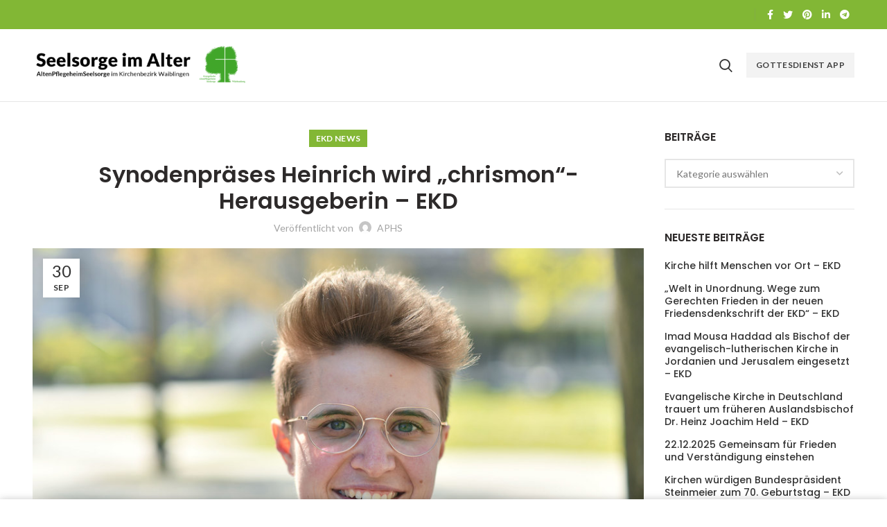

--- FILE ---
content_type: text/html; charset=UTF-8
request_url: https://krankenhauspfarramt.de/index.php/2021/09/30/synodenpraeses-heinrich-wird-chrismon-herausgeberin-ekd/
body_size: 73745
content:
<!DOCTYPE html>
<html lang="de-DE">
<head>
	<meta charset="UTF-8">
	<meta name="viewport" content="width=device-width, initial-scale=1.0, maximum-scale=1.0, user-scalable=no">
	<link rel="profile" href="http://gmpg.org/xfn/11">
	<link rel="pingback" href="https://krankenhauspfarramt.de/xmlrpc.php">

	<title>Synodenpräses Heinrich wird &#8222;chrismon&#8220;-Herausgeberin – EKD &#8211; Gottesdienste &#8211; Seelsorge</title>
<meta name='robots' content='max-image-preview:large' />
<link rel='dns-prefetch' href='//cdn.jsdelivr.net' />
<link rel='dns-prefetch' href='//fonts.googleapis.com' />
<link rel="alternate" type="application/rss+xml" title="Gottesdienste - Seelsorge &raquo; Feed" href="https://krankenhauspfarramt.de/index.php/feed/" />
<link rel='stylesheet' id='wp-block-library-css' href='https://krankenhauspfarramt.de/wp-includes/css/dist/block-library/style.min.css?ver=6.4.3' type='text/css' media='all' />
<style id='safe-svg-svg-icon-style-inline-css' type='text/css'>
.safe-svg-cover{text-align:center}.safe-svg-cover .safe-svg-inside{display:inline-block;max-width:100%}.safe-svg-cover svg{height:100%;max-height:100%;max-width:100%;width:100%}

</style>
<style id='classic-theme-styles-inline-css' type='text/css'>
/*! This file is auto-generated */
.wp-block-button__link{color:#fff;background-color:#32373c;border-radius:9999px;box-shadow:none;text-decoration:none;padding:calc(.667em + 2px) calc(1.333em + 2px);font-size:1.125em}.wp-block-file__button{background:#32373c;color:#fff;text-decoration:none}
</style>
<style id='global-styles-inline-css' type='text/css'>
body{--wp--preset--color--black: #000000;--wp--preset--color--cyan-bluish-gray: #abb8c3;--wp--preset--color--white: #ffffff;--wp--preset--color--pale-pink: #f78da7;--wp--preset--color--vivid-red: #cf2e2e;--wp--preset--color--luminous-vivid-orange: #ff6900;--wp--preset--color--luminous-vivid-amber: #fcb900;--wp--preset--color--light-green-cyan: #7bdcb5;--wp--preset--color--vivid-green-cyan: #00d084;--wp--preset--color--pale-cyan-blue: #8ed1fc;--wp--preset--color--vivid-cyan-blue: #0693e3;--wp--preset--color--vivid-purple: #9b51e0;--wp--preset--gradient--vivid-cyan-blue-to-vivid-purple: linear-gradient(135deg,rgba(6,147,227,1) 0%,rgb(155,81,224) 100%);--wp--preset--gradient--light-green-cyan-to-vivid-green-cyan: linear-gradient(135deg,rgb(122,220,180) 0%,rgb(0,208,130) 100%);--wp--preset--gradient--luminous-vivid-amber-to-luminous-vivid-orange: linear-gradient(135deg,rgba(252,185,0,1) 0%,rgba(255,105,0,1) 100%);--wp--preset--gradient--luminous-vivid-orange-to-vivid-red: linear-gradient(135deg,rgba(255,105,0,1) 0%,rgb(207,46,46) 100%);--wp--preset--gradient--very-light-gray-to-cyan-bluish-gray: linear-gradient(135deg,rgb(238,238,238) 0%,rgb(169,184,195) 100%);--wp--preset--gradient--cool-to-warm-spectrum: linear-gradient(135deg,rgb(74,234,220) 0%,rgb(151,120,209) 20%,rgb(207,42,186) 40%,rgb(238,44,130) 60%,rgb(251,105,98) 80%,rgb(254,248,76) 100%);--wp--preset--gradient--blush-light-purple: linear-gradient(135deg,rgb(255,206,236) 0%,rgb(152,150,240) 100%);--wp--preset--gradient--blush-bordeaux: linear-gradient(135deg,rgb(254,205,165) 0%,rgb(254,45,45) 50%,rgb(107,0,62) 100%);--wp--preset--gradient--luminous-dusk: linear-gradient(135deg,rgb(255,203,112) 0%,rgb(199,81,192) 50%,rgb(65,88,208) 100%);--wp--preset--gradient--pale-ocean: linear-gradient(135deg,rgb(255,245,203) 0%,rgb(182,227,212) 50%,rgb(51,167,181) 100%);--wp--preset--gradient--electric-grass: linear-gradient(135deg,rgb(202,248,128) 0%,rgb(113,206,126) 100%);--wp--preset--gradient--midnight: linear-gradient(135deg,rgb(2,3,129) 0%,rgb(40,116,252) 100%);--wp--preset--font-size--small: 13px;--wp--preset--font-size--medium: 20px;--wp--preset--font-size--large: 36px;--wp--preset--font-size--x-large: 42px;--wp--preset--spacing--20: 0.44rem;--wp--preset--spacing--30: 0.67rem;--wp--preset--spacing--40: 1rem;--wp--preset--spacing--50: 1.5rem;--wp--preset--spacing--60: 2.25rem;--wp--preset--spacing--70: 3.38rem;--wp--preset--spacing--80: 5.06rem;--wp--preset--shadow--natural: 6px 6px 9px rgba(0, 0, 0, 0.2);--wp--preset--shadow--deep: 12px 12px 50px rgba(0, 0, 0, 0.4);--wp--preset--shadow--sharp: 6px 6px 0px rgba(0, 0, 0, 0.2);--wp--preset--shadow--outlined: 6px 6px 0px -3px rgba(255, 255, 255, 1), 6px 6px rgba(0, 0, 0, 1);--wp--preset--shadow--crisp: 6px 6px 0px rgba(0, 0, 0, 1);}:where(.is-layout-flex){gap: 0.5em;}:where(.is-layout-grid){gap: 0.5em;}body .is-layout-flow > .alignleft{float: left;margin-inline-start: 0;margin-inline-end: 2em;}body .is-layout-flow > .alignright{float: right;margin-inline-start: 2em;margin-inline-end: 0;}body .is-layout-flow > .aligncenter{margin-left: auto !important;margin-right: auto !important;}body .is-layout-constrained > .alignleft{float: left;margin-inline-start: 0;margin-inline-end: 2em;}body .is-layout-constrained > .alignright{float: right;margin-inline-start: 2em;margin-inline-end: 0;}body .is-layout-constrained > .aligncenter{margin-left: auto !important;margin-right: auto !important;}body .is-layout-constrained > :where(:not(.alignleft):not(.alignright):not(.alignfull)){max-width: var(--wp--style--global--content-size);margin-left: auto !important;margin-right: auto !important;}body .is-layout-constrained > .alignwide{max-width: var(--wp--style--global--wide-size);}body .is-layout-flex{display: flex;}body .is-layout-flex{flex-wrap: wrap;align-items: center;}body .is-layout-flex > *{margin: 0;}body .is-layout-grid{display: grid;}body .is-layout-grid > *{margin: 0;}:where(.wp-block-columns.is-layout-flex){gap: 2em;}:where(.wp-block-columns.is-layout-grid){gap: 2em;}:where(.wp-block-post-template.is-layout-flex){gap: 1.25em;}:where(.wp-block-post-template.is-layout-grid){gap: 1.25em;}.has-black-color{color: var(--wp--preset--color--black) !important;}.has-cyan-bluish-gray-color{color: var(--wp--preset--color--cyan-bluish-gray) !important;}.has-white-color{color: var(--wp--preset--color--white) !important;}.has-pale-pink-color{color: var(--wp--preset--color--pale-pink) !important;}.has-vivid-red-color{color: var(--wp--preset--color--vivid-red) !important;}.has-luminous-vivid-orange-color{color: var(--wp--preset--color--luminous-vivid-orange) !important;}.has-luminous-vivid-amber-color{color: var(--wp--preset--color--luminous-vivid-amber) !important;}.has-light-green-cyan-color{color: var(--wp--preset--color--light-green-cyan) !important;}.has-vivid-green-cyan-color{color: var(--wp--preset--color--vivid-green-cyan) !important;}.has-pale-cyan-blue-color{color: var(--wp--preset--color--pale-cyan-blue) !important;}.has-vivid-cyan-blue-color{color: var(--wp--preset--color--vivid-cyan-blue) !important;}.has-vivid-purple-color{color: var(--wp--preset--color--vivid-purple) !important;}.has-black-background-color{background-color: var(--wp--preset--color--black) !important;}.has-cyan-bluish-gray-background-color{background-color: var(--wp--preset--color--cyan-bluish-gray) !important;}.has-white-background-color{background-color: var(--wp--preset--color--white) !important;}.has-pale-pink-background-color{background-color: var(--wp--preset--color--pale-pink) !important;}.has-vivid-red-background-color{background-color: var(--wp--preset--color--vivid-red) !important;}.has-luminous-vivid-orange-background-color{background-color: var(--wp--preset--color--luminous-vivid-orange) !important;}.has-luminous-vivid-amber-background-color{background-color: var(--wp--preset--color--luminous-vivid-amber) !important;}.has-light-green-cyan-background-color{background-color: var(--wp--preset--color--light-green-cyan) !important;}.has-vivid-green-cyan-background-color{background-color: var(--wp--preset--color--vivid-green-cyan) !important;}.has-pale-cyan-blue-background-color{background-color: var(--wp--preset--color--pale-cyan-blue) !important;}.has-vivid-cyan-blue-background-color{background-color: var(--wp--preset--color--vivid-cyan-blue) !important;}.has-vivid-purple-background-color{background-color: var(--wp--preset--color--vivid-purple) !important;}.has-black-border-color{border-color: var(--wp--preset--color--black) !important;}.has-cyan-bluish-gray-border-color{border-color: var(--wp--preset--color--cyan-bluish-gray) !important;}.has-white-border-color{border-color: var(--wp--preset--color--white) !important;}.has-pale-pink-border-color{border-color: var(--wp--preset--color--pale-pink) !important;}.has-vivid-red-border-color{border-color: var(--wp--preset--color--vivid-red) !important;}.has-luminous-vivid-orange-border-color{border-color: var(--wp--preset--color--luminous-vivid-orange) !important;}.has-luminous-vivid-amber-border-color{border-color: var(--wp--preset--color--luminous-vivid-amber) !important;}.has-light-green-cyan-border-color{border-color: var(--wp--preset--color--light-green-cyan) !important;}.has-vivid-green-cyan-border-color{border-color: var(--wp--preset--color--vivid-green-cyan) !important;}.has-pale-cyan-blue-border-color{border-color: var(--wp--preset--color--pale-cyan-blue) !important;}.has-vivid-cyan-blue-border-color{border-color: var(--wp--preset--color--vivid-cyan-blue) !important;}.has-vivid-purple-border-color{border-color: var(--wp--preset--color--vivid-purple) !important;}.has-vivid-cyan-blue-to-vivid-purple-gradient-background{background: var(--wp--preset--gradient--vivid-cyan-blue-to-vivid-purple) !important;}.has-light-green-cyan-to-vivid-green-cyan-gradient-background{background: var(--wp--preset--gradient--light-green-cyan-to-vivid-green-cyan) !important;}.has-luminous-vivid-amber-to-luminous-vivid-orange-gradient-background{background: var(--wp--preset--gradient--luminous-vivid-amber-to-luminous-vivid-orange) !important;}.has-luminous-vivid-orange-to-vivid-red-gradient-background{background: var(--wp--preset--gradient--luminous-vivid-orange-to-vivid-red) !important;}.has-very-light-gray-to-cyan-bluish-gray-gradient-background{background: var(--wp--preset--gradient--very-light-gray-to-cyan-bluish-gray) !important;}.has-cool-to-warm-spectrum-gradient-background{background: var(--wp--preset--gradient--cool-to-warm-spectrum) !important;}.has-blush-light-purple-gradient-background{background: var(--wp--preset--gradient--blush-light-purple) !important;}.has-blush-bordeaux-gradient-background{background: var(--wp--preset--gradient--blush-bordeaux) !important;}.has-luminous-dusk-gradient-background{background: var(--wp--preset--gradient--luminous-dusk) !important;}.has-pale-ocean-gradient-background{background: var(--wp--preset--gradient--pale-ocean) !important;}.has-electric-grass-gradient-background{background: var(--wp--preset--gradient--electric-grass) !important;}.has-midnight-gradient-background{background: var(--wp--preset--gradient--midnight) !important;}.has-small-font-size{font-size: var(--wp--preset--font-size--small) !important;}.has-medium-font-size{font-size: var(--wp--preset--font-size--medium) !important;}.has-large-font-size{font-size: var(--wp--preset--font-size--large) !important;}.has-x-large-font-size{font-size: var(--wp--preset--font-size--x-large) !important;}
.wp-block-navigation a:where(:not(.wp-element-button)){color: inherit;}
:where(.wp-block-post-template.is-layout-flex){gap: 1.25em;}:where(.wp-block-post-template.is-layout-grid){gap: 1.25em;}
:where(.wp-block-columns.is-layout-flex){gap: 2em;}:where(.wp-block-columns.is-layout-grid){gap: 2em;}
.wp-block-pullquote{font-size: 1.5em;line-height: 1.6;}
</style>
<link rel='stylesheet' id='wp_automatic_gallery_style-css' href='https://krankenhauspfarramt.de/wp-content/plugins/wp-automatic/css/wp-automatic.css?ver=1.0.0' type='text/css' media='all' />
<link rel='stylesheet' id='js_composer_front-css' href='https://krankenhauspfarramt.de/wp-content/plugins/js_composer/assets/css/js_composer.min.css?ver=6.9.0' type='text/css' media='all' />
<link rel='stylesheet' id='font-awesome-css-css' href='https://krankenhauspfarramt.de/wp-content/themes/woodmart/css/font-awesome-light.min.css?ver=4.5.2' type='text/css' media='all' />
<link rel='stylesheet' id='bootstrap-css' href='https://krankenhauspfarramt.de/wp-content/themes/woodmart/css/bootstrap.min.css?ver=4.5.2' type='text/css' media='all' />
<link rel='stylesheet' id='woodmart-style-css' href='https://krankenhauspfarramt.de/wp-content/themes/woodmart/css/base.min.css?ver=4.5.2' type='text/css' media='all' />
<link rel='stylesheet' id='xts-style-default_header-css' href='https://krankenhauspfarramt.de/wp-content/uploads/2023/08/xts-default_header-1690984189.css?ver=4.5.2' type='text/css' media='all' />
<link rel='stylesheet' id='xts-google-fonts-css' href='//fonts.googleapis.com/css?family=Lato%3A100%2C300%2C400%2C700%2C900%2C100italic%2C300italic%2C400italic%2C700italic%2C900italic%7CPoppins%3A100%2C200%2C300%2C400%2C500%2C600%2C700%2C800%2C900%2C100italic%2C200italic%2C300italic%2C400italic%2C500italic%2C600italic%2C700italic%2C800italic%2C900italic&#038;ver=4.5.2' type='text/css' media='all' />
<script type="text/javascript" src="https://krankenhauspfarramt.de/wp-includes/js/jquery/jquery.min.js?ver=3.7.1" id="jquery-core-js"></script>
<script type="text/javascript" src="https://krankenhauspfarramt.de/wp-includes/js/jquery/jquery-migrate.min.js?ver=3.4.1" id="jquery-migrate-js"></script>
<script type="text/javascript" src="https://krankenhauspfarramt.de/wp-content/plugins/wp-automatic/js/main-front.js?ver=1.0.1" id="wp_automatic_gallery-js"></script>
<link rel="https://api.w.org/" href="https://krankenhauspfarramt.de/index.php/wp-json/" /><link rel="alternate" type="application/json" href="https://krankenhauspfarramt.de/index.php/wp-json/wp/v2/posts/3755" /><link rel="EditURI" type="application/rsd+xml" title="RSD" href="https://krankenhauspfarramt.de/xmlrpc.php?rsd" />
<meta name="generator" content="WordPress 6.4.3" />
<link rel='shortlink' href='https://krankenhauspfarramt.de/?p=3755' />
<link rel="alternate" type="application/json+oembed" href="https://krankenhauspfarramt.de/index.php/wp-json/oembed/1.0/embed?url=https%3A%2F%2Fkrankenhauspfarramt.de%2Findex.php%2F2021%2F09%2F30%2Fsynodenpraeses-heinrich-wird-chrismon-herausgeberin-ekd%2F" />
<link rel="alternate" type="text/xml+oembed" href="https://krankenhauspfarramt.de/index.php/wp-json/oembed/1.0/embed?url=https%3A%2F%2Fkrankenhauspfarramt.de%2Findex.php%2F2021%2F09%2F30%2Fsynodenpraeses-heinrich-wird-chrismon-herausgeberin-ekd%2F&#038;format=xml" />
<meta name="theme-color" content=""><meta name="generator" content="Powered by WPBakery Page Builder - drag and drop page builder for WordPress."/>
<link rel="icon" href="https://krankenhauspfarramt.de/wp-content/uploads/2020/03/cropped-Logo_ASW-2-32x32.png" sizes="32x32" />
<link rel="icon" href="https://krankenhauspfarramt.de/wp-content/uploads/2020/03/cropped-Logo_ASW-2-192x192.png" sizes="192x192" />
<link rel="apple-touch-icon" href="https://krankenhauspfarramt.de/wp-content/uploads/2020/03/cropped-Logo_ASW-2-180x180.png" />
<meta name="msapplication-TileImage" content="https://krankenhauspfarramt.de/wp-content/uploads/2020/03/cropped-Logo_ASW-2-270x270.png" />
<style>		
		
		</style><noscript><style> .wpb_animate_when_almost_visible { opacity: 1; }</style></noscript>			<style data-type="wd-style-theme_settings_default">
				.wd-age-verify{
}

.page-title-default{
	background-color:#ffffff;
	background-size:cover;
	background-position:center center;
}

.footer-container{
	background-color:#ffffff;
}

body, .font-text, .menu-item-register .create-account-link, .menu-label, .widgetarea-mobile .widget_currency_sel_widget .widget-title, .widgetarea-mobile .widget_icl_lang_sel_widget .widget-title, .wpb-js-composer .vc_tta.vc_general.vc_tta-style-classic.vc_tta-accordion .vc_tta-panel-title, .woodmart-more-desc table th, .product-image-summary .shop_attributes th, .woocommerce-product-details__short-description table th{
	font-family: Lato, Arial, Helvetica, sans-serif;
}

.font-primary, table th, .page-title .entry-title, .masonry-filter li, .widget_rss ul li > a, .woodmart-price-table .woodmart-plan-title, .wpb-js-composer .vc_tta.vc_general.vc_tta-style-classic.vc_tta-tabs .vc_tta-tab > a, .woodmart-sizeguide-table tr:first-child td, .tabs-layout-tabs .tabs li, .woodmart-accordion-title, .woodmart-checkout-steps ul, .woocommerce-billing-fields > h3, .woocommerce-shipping-fields > h3, .woocommerce-additional-fields > h3, #ship-to-different-address label, #order_review_heading, .cart-totals-inner h2, .wood-login-divider, .woocommerce-MyAccount-title, header.title > h3, .woocommerce-column__title, .compare-field, .compare-value:before, .compare-basic .compare-value:before, .woodmart-wishlist-title, .woodmart-empty-page, .woodmart-products-tabs .tabs-name, .woodmart-products-tabs .products-tabs-title, .wishlist-title h2, #order_payment_heading, h1, h2, h3, h4, h5, h6, .title, legend, .woocommerce-Reviews .comment-reply-title, .menu-mega-dropdown .sub-menu > li > a, .mega-menu-list > li > a{
	font-family: Poppins, Arial, Helvetica, sans-serif;
}

.blog-post-loop .entry-title, .post-single-page .entry-title, .single-post-navigation .post-title, .portfolio-entry .entry-title, td.product-name a, .category-grid-item .category-title, .product-image-summary .entry-title, .autocomplete-suggestion .suggestion-title, .widget_recent_entries ul li a, .widget_recent_comments ul li > a, .woodmart-recent-posts .entry-title a, .woodmart-menu-price .menu-price-title, .product-title, .product-grid-item .product-title, .group_table td.label a{
	font-family: Poppins, Arial, Helvetica, sans-serif;
}

.font-alt{
	font-family: Lato, Arial, Helvetica, sans-serif;font-weight: 400;
}

.widgettitle, .widgettitle a, .widget-title, .widget-title a{
	font-family: Poppins, Arial, Helvetica, sans-serif;font-weight: 600;
}

.main-nav-style, .menu-opener, .categories-menu-dropdown .item-level-0 > a, .wd-tools-element .wd-tools-text, .main-nav .item-level-0 > a, .whb-secondary-menu .item-level-0 > a, .full-screen-nav .item-level-0 > a, .wd-tools-element .wd-tools-count, .woodmart-cart-design-2 .woodmart-cart-number, .woodmart-cart-design-5 .woodmart-cart-number{
	font-family: Lato, Arial, Helvetica, sans-serif;font-weight: 700;font-size: 13px;
}

a:hover, h1 a:hover, h2 a:hover, h3 a:hover, h4 a:hover, h5 a:hover, h6 a:hover, blockquote footer:before, blockquote cite, blockquote cite a, .color-scheme-dark a:hover, .color-primary, .woodmart-dark .color-primary, .woodmart-cart-design-3 .woodmart-cart-subtotal .amount, .menu-item-register .create-account-link, .menu-item-register .create-account-link:hover, .btn-style-bordered.btn-color-primary, .mega-menu-list > li > a:hover, .mega-menu-list .sub-sub-menu li a:hover, .site-mobile-menu li.current-menu-item > a, .site-mobile-menu .sub-menu li.current-menu-item > a, .dropdowns-color-light .site-mobile-menu li.current-menu-item > a, .dropdowns-color-light .site-mobile-menu .sub-menu li.current-menu-item > a, .comments-area .reply a, .comments-area .reply a:hover, .comments-area .logged-in-as > a:hover, .blog-post-loop .entry-title a:hover, .read-more-section a, .read-more-section a:hover, .single-post-navigation .blog-posts-nav-btn a:hover, .error404 .page-title, .not-found .entry-header:before, .subtitle-color-primary.subtitle-style-default, .woodmart-title-color-primary .subtitle-style-default, .instagram-widget .clear a:hover, .box-icon-wrapper.box-with-text, .woodmart-price-table.price-style-alt .woodmart-price-currency, .woodmart-price-table.price-style-alt .woodmart-price-value, .woodmart-menu-price.cursor-pointer:hover .menu-price-title, .hotspot-icon-alt .hotspot-btn:after, .woodmart-sticky-btn .in-stock:before, .product-image-summary .in-stock:before, .variations_form .in-stock:before, .woodmart-compare-col .in-stock:before, .wishlist_table tr td.product-stock-status span.wishlist-in-stock:before, td.woocommerce-orders-table__cell-order-number a:hover, .wd-action-btn > a:hover, .amount, .price, .price ins, a.login-to-prices-msg, a.login-to-prices-msg:hover, .woodmart-accordion-title:hover, .woodmart-accordion-title.active, .woodmart-dark .woodmart-accordion-title:hover, .woodmart-dark .woodmart-accordion-title.active, .woocommerce-form-coupon-toggle > .woocommerce-info .showcoupon, .woocommerce-form-coupon-toggle > .woocommerce-info .showlogin, .woocommerce-form-login-toggle > .woocommerce-info .showcoupon, .woocommerce-form-login-toggle > .woocommerce-info .showlogin, .cart-totals-inner .shipping-calculator-button, .woodmart-dark .cart-totals-inner .shipping-calculator-button, .login-form-footer .lost_password, .login-form-footer .lost_password:hover, .woocommerce-order-pay td.product-total .amount, .woodmart-my-account-links a:hover:before, .woodmart-my-account-links a:focus:before, .woocommerce-Address-title .edit:hover, .woodmart-products-tabs.tabs-design-simple .products-tabs-title li.active-tab-title, .brands-list .brand-item a:hover, .summary-inner > .yith-wcwl-add-to-wishlist a:hover, .whb-color-dark .navigation-style-default .item-level-0:hover > a, .whb-color-dark .navigation-style-default .item-level-0.current-menu-item > a, .navigation-style-default .menu-mega-dropdown .color-scheme-dark .sub-menu > li > a:hover, .navigation-style-separated .menu-mega-dropdown .color-scheme-dark .sub-menu > li > a:hover, .navigation-style-bordered .menu-mega-dropdown .color-scheme-dark .sub-menu > li > a:hover, .vertical-navigation .menu-mega-dropdown .sub-menu > li > a:hover, .navigation-style-default .menu-mega-dropdown .color-scheme-dark .sub-sub-menu li a:hover, .navigation-style-separated .menu-mega-dropdown .color-scheme-dark .sub-sub-menu li a:hover, .navigation-style-bordered .menu-mega-dropdown .color-scheme-dark .sub-sub-menu li a:hover, .vertical-navigation .menu-mega-dropdown .sub-sub-menu li a:hover{
	color:#83b735;
}

.menu-opener:not(.has-bg), .search-style-with-bg.searchform .searchsubmit, .woodmart-cart-design-4 .woodmart-cart-number, .btn.btn-color-primary, .btn-style-bordered.btn-color-primary:hover, .menu-label-primary, .main-nav .item-level-0.callto-btn > a, .mobile-nav-tabs .mobile-tab-title:after, .icon-sub-menu.up-icon, .comment-form .submit, .color-scheme-light .woodmart-entry-meta .meta-reply .replies-count, .blog-design-mask .woodmart-entry-meta .meta-reply .replies-count, .woodmart-dark .woodmart-entry-meta .meta-reply .replies-count, .meta-post-categories, .woodmart-single-footer .tags-list a:hover:after, .woodmart-single-footer .tags-list a:focus:after, .woodmart-pagination > span:not(.page-links-title), .page-links > span:not(.page-links-title), .widget_tag_cloud .tagcloud a:hover, .widget_tag_cloud .tagcloud a:focus, .widget_product_tag_cloud .tagcloud a:hover, .widget_product_tag_cloud .tagcloud a:focus, .widget_calendar #wp-calendar #today, .slider-title:before, .mc4wp-form input[type=submit], .subtitle-color-primary.subtitle-style-background, .woodmart-title-color-primary .subtitle-style-background, .woodmart-title-style-simple.woodmart-title-color-primary .liner-continer:after, .icons-design-simple .woodmart-social-icon:hover, .timer-style-active .woodmart-timer > span, .woodmart-price-table .woodmart-plan-footer > a, .woodmart-price-table.price-style-default .woodmart-plan-price, .hotspot-icon-default .hotspot-btn, .hotspot-icon-alt .woodmart-image-hotspot.hotspot-opened .hotspot-btn, .hotspot-icon-alt .woodmart-image-hotspot:hover .hotspot-btn, .hotspot-content .add_to_cart_button, .hotspot-content .product_type_variable, .widget_product_categories .product-categories li a:hover + .count, .widget_product_categories .product-categories li a:focus + .count, .widget_product_categories .product-categories li.current-cat > .count, .woodmart-woocommerce-layered-nav .layered-nav-link:hover + .count, .woodmart-woocommerce-layered-nav .layered-nav-link:focus + .count, .woodmart-woocommerce-layered-nav .chosen .count, td.woocommerce-orders-table__cell-order-actions a, .popup-quick-view .woodmart-scroll-content > a, .popup-quick-view .view-details-btn, .product-label.onsale, .widget_shopping_cart .buttons .checkout, .widget_price_filter .ui-slider .ui-slider-range, .widget_price_filter .ui-slider .ui-slider-handle:after, .widget_layered_nav ul .chosen a:before, .woocommerce-store-notice, .quantity input[type=button]:hover, .woodmart-stock-progress-bar .progress-bar, .woocommerce-pagination li .current, .cat-design-replace-title .category-title, .woodmart-hover-base:not([class*=add-small]) .wd-bottom-actions .woodmart-add-btn > a, .woodmart-hover-alt .woodmart-add-btn > a span:before, .woodmart-hover-quick .woodmart-add-btn > a, .product-list-item .woodmart-add-btn > a, .woodmart-hover-standard .woodmart-add-btn > a, .single_add_to_cart_button, .tabs-layout-tabs .tabs li a:after, .wd-add-img-msg:before, .checkout_coupon .button, #place_order, .cart-totals-inner .checkout-button, .cart-actions .button[name=apply_coupon], .register .button, .login .button, .lost_reset_password .button, .woocommerce-MyAccount-content > p:not(.woocommerce-Message):first-child mark, .woocommerce-MyAccount-content > .button, .order-info mark, .order-again .button, .woocommerce-Button--next, .woocommerce-Button--previous, .woocommerce-MyAccount-downloads-file, .account-payment-methods-table .button, button[name=save_account_details], button[name=save_address], button[name=track], .woodmart-compare-col .button, .woodmart-compare-col .added_to_cart, .return-to-shop .button, .woodmart-pf-btn button, .woocommerce table.wishlist_table td.product-add-to-cart a, div.wcmp_regi_main .button, .dokan-dashboard a.dokan-btn, .dokan-dashboard button.dokan-btn, .dokan-dashboard input[type=submit].dokan-btn, .dokan-dashboard a.dokan-btn:hover, .dokan-dashboard a.dokan-btn:focus, .dokan-dashboard button.dokan-btn:hover, .dokan-dashboard button.dokan-btn:focus, .dokan-dashboard input[type=submit].dokan-btn:hover, .dokan-dashboard input[type=submit].dokan-btn:focus, .dokan-dashboard-wrap .dokan-dash-sidebar ul.dokan-dashboard-menu li.active, .dokan-dashboard-wrap .dokan-dash-sidebar ul.dokan-dashboard-menu li.dokan-common-links a:hover, .dokan-dashboard-wrap .dokan-dash-sidebar ul.dokan-dashboard-menu li:hover, #dokan-seller-listing-wrap .dokan-btn, .woocommerce-MyAccount-content .dokan-btn, #yith-wpv-abuse, .yith-ywraq-add-to-quote .yith-ywraq-add-button .button.add-request-quote-button, body .select2-container--default .select2-results__option[aria-selected=true], .wd-tools-element .wd-tools-count, .woodmart-cart-design-2 .woodmart-cart-number, .woodmart-cart-design-5 .woodmart-cart-number, .navigation-style-underline .nav-link-text:after, .masonry-filter li a:after, .wpb-js-composer .vc_tta.vc_general.vc_tta-style-classic.vc_tta-tabs .vc_tta-tab .vc_tta-title-text:after, .category-nav-link .category-name:after, .woodmart-checkout-steps ul li span:after, .woodmart-products-tabs.tabs-design-default .products-tabs-title .tab-label:after, .woodmart-products-tabs.tabs-design-alt .products-tabs-title .tab-label:after{
	background-color:#83b735;
}

blockquote, .border-color-primary, .btn-style-bordered.btn-color-primary, .btn-style-link.btn-color-primary, .btn-style-link.btn-color-primary:hover, .menu-label-primary:before, .woodmart-single-footer .tags-list a:hover, .woodmart-single-footer .tags-list a:focus, .widget_tag_cloud .tagcloud a:hover, .widget_tag_cloud .tagcloud a:focus, .widget_product_tag_cloud .tagcloud a:hover, .widget_product_tag_cloud .tagcloud a:focus, .woodmart-title-style-underlined.woodmart-title-color-primary .title, .woodmart-title-style-underlined-2.woodmart-title-color-primary .title, .woodmart-price-table.price-highlighted .woodmart-plan-inner, .widget_product_categories .product-categories li a:hover + .count, .widget_product_categories .product-categories li a:focus + .count, .widget_product_categories .product-categories li.current-cat > .count, .woodmart-woocommerce-layered-nav .layered-nav-link:hover + .count, .woodmart-woocommerce-layered-nav .layered-nav-link:focus + .count, .woodmart-woocommerce-layered-nav .chosen .count, .widget_layered_nav ul li a:hover:before, .widget_layered_nav ul .chosen a:before, .quantity input[type=button]:hover, .woocommerce-ordering select:focus, .woodmart-products-tabs.tabs-design-simple .tabs-name, .woodmart-highlighted-products .elements-grid, .woodmart-highlighted-products.woodmart-carousel-container, .dokan-dashboard a.dokan-btn, .dokan-dashboard button.dokan-btn, .dokan-dashboard input[type=submit].dokan-btn, .dokan-dashboard a.dokan-btn:hover, .dokan-dashboard a.dokan-btn:focus, .dokan-dashboard button.dokan-btn:hover, .dokan-dashboard button.dokan-btn:focus, .dokan-dashboard input[type=submit].dokan-btn:hover, .dokan-dashboard input[type=submit].dokan-btn:focus, .dokan-dashboard-wrap .dokan-dash-sidebar ul.dokan-dashboard-menu li.active, .dokan-dashboard-wrap .dokan-dash-sidebar ul.dokan-dashboard-menu li.dokan-common-links a:hover, .dokan-dashboard-wrap .dokan-dash-sidebar ul.dokan-dashboard-menu li:hover{
	border-color:#83b735;
}

.with-animation .info-svg-wrapper path{
	stroke:#83b735;
}

.color-alt, .woodmart-dark .color-alt, .btn-style-bordered.btn-color-alt, .subtitle-color-alt.subtitle-style-default, .woodmart-title-color-alt .subtitle-style-default{
	color:#fbbc34;
}

.btn.btn-color-alt, .btn-style-bordered.btn-color-alt:hover, .menu-label-secondary, .subtitle-color-alt.subtitle-style-background, .woodmart-title-color-alt .subtitle-style-background, .woodmart-title-style-simple.woodmart-title-color-alt .liner-continer:after{
	background-color:#fbbc34;
}

.border-color-alternative, .btn-style-bordered.btn-color-alt, .btn-style-link.btn-color-alt, .btn-style-link.btn-color-alt:hover, .menu-label-secondary:before, .woodmart-title-style-underlined.woodmart-title-color-alt .title, .woodmart-title-style-underlined-2.woodmart-title-color-alt .title{
	border-color:#fbbc34;
}

body{
}

.page .main-page-wrapper{
}

.woodmart-archive-shop .main-page-wrapper{
}

.single-product .main-page-wrapper{
}

.woodmart-archive-blog .main-page-wrapper{
}

.single-post .main-page-wrapper{
}

.woodmart-archive-portfolio .main-page-wrapper{
}

.single-portfolio .main-page-wrapper{
}

.hotspot-content .add_to_cart_button, .hotspot-content .product_type_variable, td.woocommerce-orders-table__cell-order-actions a, .popup-quick-view .woodmart-scroll-content > a, .woodmart-sticky-add-to-cart, .popup-added_to_cart .view-cart, .widget_shopping_cart .buttons .checkout, .woodmart-hover-base:not([class*="add-small"]) .wd-bottom-actions .woodmart-add-btn > a, .product-list-item .woodmart-add-btn > a, .woodmart-hover-standard .woodmart-add-btn > a, .single_add_to_cart_button, .checkout_coupon .button, #place_order, .cart-totals-inner .checkout-button, .cart-actions .button[name="apply_coupon"], .register .button, .login .button, .lost_reset_password .button, .social-login-btn > a, .woocommerce-MyAccount-content > .button, .order-again .button, .woocommerce-Button--next, .woocommerce-Button--previous, .woocommerce-MyAccount-downloads-file, .account-payment-methods-table .button, button[name="save_account_details"], button[name="save_address"], button[name="track"], .woodmart-compare-col .button, .woodmart-compare-col .added_to_cart, .return-to-shop .button, .woodmart-pf-btn button, .woocommerce table.wishlist_table td.product-add-to-cart .add_to_cart, #dokan-seller-listing-wrap .dokan-btn, .woocommerce-MyAccount-content .dokan-btn, .yith-ywraq-add-to-quote .yith-ywraq-add-button .button.add-request-quote-button{
	background-color:#83b735;
}

.hotspot-content .add_to_cart_button:hover, .hotspot-content .product_type_variable:hover, td.woocommerce-orders-table__cell-order-actions a:hover, .popup-quick-view .woodmart-scroll-content > a:hover, .woodmart-sticky-add-to-cart:hover, .popup-added_to_cart .view-cart:hover, .widget_shopping_cart .buttons .checkout:hover, .woodmart-hover-base:not([class*="add-small"]) .wd-bottom-actions .woodmart-add-btn > a:hover, .product-list-item .woodmart-add-btn > a:hover, .woodmart-hover-standard .woodmart-add-btn > a:hover, .single_add_to_cart_button:hover, .checkout_coupon .button:hover, #place_order:hover, .cart-totals-inner .checkout-button:hover, .cart-actions .button[name="apply_coupon"]:hover, .register .button:hover, .login .button:hover, .lost_reset_password .button:hover, .social-login-btn > a:hover, .woocommerce-MyAccount-content > .button:hover, .order-again .button:hover, .woocommerce-Button--next:hover, .woocommerce-Button--previous:hover, .woocommerce-MyAccount-downloads-file:hover, .account-payment-methods-table .button:hover, button[name="save_account_details"]:hover, button[name="save_address"]:hover, button[name="track"]:hover, .woodmart-compare-col .button:hover, .woodmart-compare-col .added_to_cart:hover, .return-to-shop .button:hover, .woodmart-pf-btn button:hover, .woocommerce table.wishlist_table td.product-add-to-cart .add_to_cart:hover, #dokan-seller-listing-wrap .dokan-btn:hover, .woocommerce-MyAccount-content .dokan-btn:hover, .yith-ywraq-add-to-quote .yith-ywraq-add-button .button.add-request-quote-button:hover{
	background-color:#74a32f;
}

.main-nav .item-level-0.callto-btn > a, .comment-form .submit, .post-password-form input[type="submit"], .cookies-buttons .cookies-accept-btn, .mc4wp-form input[type="submit"], .wd-age-verify-allowed, .woodmart-price-table .woodmart-plan-footer > a, div.wcmp_regi_main .button, #yith-wpv-abuse{
	background-color:#83b735;
}

.main-nav .item-level-0.callto-btn > a:hover, .comment-form .submit:hover, .post-password-form input[type="submit"]:hover, .cookies-buttons .cookies-accept-btn:hover, .mc4wp-form input[type="submit"]:hover, .wd-age-verify-allowed:hover, .woodmart-price-table .woodmart-plan-footer > a:hover, div.wcmp_regi_main .button:hover, #yith-wpv-abuse:hover{
	background-color:#74a32f;
}

.woodmart-promo-popup{
	background-color:#ffffff;
	background-repeat:no-repeat;
	background-size:contain;
	background-position:left center;
}

.header-banner{
}

@font-face {
	font-weight: normal;
	font-style: normal;
	font-family: "woodmart-font";
	src: url("//krankenhauspfarramt.de/wp-content/themes/woodmart/fonts/woodmart-font.eot?v=4.5.2");
	src: url("//krankenhauspfarramt.de/wp-content/themes/woodmart/fonts/woodmart-font.eot?#iefix&v=4.5.2") format("embedded-opentype"),
	url("//krankenhauspfarramt.de/wp-content/themes/woodmart/fonts/woodmart-font.woff?v=4.5.2") format("woff"),
	url("//krankenhauspfarramt.de/wp-content/themes/woodmart/fonts/woodmart-font.woff2?v=4.5.2") format("woff2"),
	url("//krankenhauspfarramt.de/wp-content/themes/woodmart/fonts/woodmart-font.ttf?v=4.5.2") format("truetype"),
	url("//krankenhauspfarramt.de/wp-content/themes/woodmart/fonts/woodmart-font.svg?v=4.5.2#woodmart-font") format("svg");
}

@font-face {
	font-family: "FontAwesome";
	src: url("//krankenhauspfarramt.de/wp-content/themes/woodmart/fonts/fontawesome-webfont-light.eot?v=4.5.2");
	src: url("//krankenhauspfarramt.de/wp-content/themes/woodmart/fonts/fontawesome-webfont-light.eot?#iefix&v=4.5.2") format("embedded-opentype"),
	url("//krankenhauspfarramt.de/wp-content/themes/woodmart/fonts/fontawesome-webfont-light.woff2?v=4.5.2") format("woff2"),
	url("//krankenhauspfarramt.de/wp-content/themes/woodmart/fonts/fontawesome-webfont-light.woff?v=4.5.2") format("woff"),
	url("//krankenhauspfarramt.de/wp-content/themes/woodmart/fonts/fontawesome-webfont-light.ttf?v=4.5.2") format("truetype"),
	url("//krankenhauspfarramt.de/wp-content/themes/woodmart/fonts/fontawesome-webfont-light.svg?v=4.5.2#fontawesomeregular") format("svg");
	font-weight: normal;
	font-style: normal;
}

/* Site width */

/* Header Boxed */
@media (min-width: 1025px) {
	.whb-boxed:not(.whb-sticked):not(.whb-full-width) .whb-main-header {
		max-width: 1192px;
	}
}

.container {
	max-width: 1222px;
}

@media (min-width: 1292px) {
	[data-vc-full-width] {
					left: calc((-100vw - -1222px) / 2);
		}
	
	[data-vc-full-width]:not([data-vc-stretch-content]) {
		padding-left: calc((100vw - 1222px) / 2);
		padding-right: calc((100vw - 1222px) / 2);
	}
	
	.platform-Windows [data-vc-full-width] {
					left: calc((-100vw - -1239px) / 2);
		}
	
	.platform-Windows [data-vc-full-width]:not([data-vc-stretch-content]) {
		padding-left: calc((100vw - 1239px) / 2);
		padding-right: calc((100vw - 1239px) / 2);
	}
	
	.browser-Edge [data-vc-full-width] {
					left: calc((-100vw - -1234px) / 2);
		}
	
	.browser-Edge [data-vc-full-width]:not([data-vc-stretch-content]) {
		padding-left: calc((100vw - 1234px) / 2);
		padding-right: calc((100vw - 1234px) / 2);
	}
}


		
/* Quick view */
.popup-quick-view {
	max-width: 920px;
}

/* Shop popup */
.woodmart-promo-popup {
	max-width: 800px;
}

/* Age verify */
.wd-age-verify {
	max-width: 500px;
}

/* Header Banner */
.header-banner {
	height: 40px;
}

.header-banner-display .website-wrapper {
	margin-top:40px;
}

/* Tablet */
@media (max-width: 1024px) {
	/* header Banner */
	.header-banner {
		height: 40px;
	}
	
	.header-banner-display .website-wrapper {
		margin-top:40px;
	}
}

.woodmart-woocommerce-layered-nav .woodmart-scroll-content {
	max-height: 280px;
}
		
			</style>
			</head>

<body class="post-template-default single single-post postid-3755 single-format-standard wrapper-full-width form-style-square form-border-width-2 categories-accordion-on woodmart-ajax-shop-on offcanvas-sidebar-mobile offcanvas-sidebar-tablet notifications-sticky btns-default-flat btns-default-dark btns-default-hover-dark btns-shop-3d btns-shop-light btns-shop-hover-light btns-accent-flat btns-accent-light btns-accent-hover-light wpb-js-composer js-comp-ver-6.9.0 vc_responsive">
		
	<div class="website-wrapper">

		
			<!-- HEADER -->
			<header class="whb-header whb-sticky-shadow whb-scroll-stick whb-sticky-real">

				<div class="whb-main-header">
	
<div class="whb-row whb-top-bar whb-not-sticky-row whb-with-bg whb-without-border whb-color-dark whb-flex-flex-middle">
	<div class="container">
		<div class="whb-flex-row whb-top-bar-inner">
			<div class="whb-column whb-col-left whb-visible-lg whb-empty-column">
	</div>
<div class="whb-column whb-col-center whb-visible-lg whb-empty-column">
	</div>
<div class="whb-column whb-col-right whb-visible-lg">
	<div class="whb-divider-element whb-divider-default "></div>
			<div class="woodmart-social-icons text-left icons-design-default icons-size-small color-scheme-light social-share social-form-circle">
									<a rel="nofollow" href="https://www.facebook.com/sharer/sharer.php?u=https://krankenhauspfarramt.de/index.php/2021/09/30/synodenpraeses-heinrich-wird-chrismon-herausgeberin-ekd/" target="_blank" class=" woodmart-social-icon social-facebook">
						<i class="fa fa-facebook"></i>
						<span class="woodmart-social-icon-name">Facebook</span>
					</a>
				
									<a rel="nofollow" href="https://twitter.com/share?url=https://krankenhauspfarramt.de/index.php/2021/09/30/synodenpraeses-heinrich-wird-chrismon-herausgeberin-ekd/" target="_blank" class=" woodmart-social-icon social-twitter">
						<i class="fa fa-twitter"></i>
						<span class="woodmart-social-icon-name">Twitter</span>
					</a>
				
				
				
				
									<a rel="nofollow" href="https://pinterest.com/pin/create/button/?url=https://krankenhauspfarramt.de/index.php/2021/09/30/synodenpraeses-heinrich-wird-chrismon-herausgeberin-ekd/&media=https://krankenhauspfarramt.de/wp-content/uploads/2021/05/20210510_epd_00449985-anna-heinrich-2835x1596_rdax_945x532.jpg" target="_blank" class=" woodmart-social-icon social-pinterest">
						<i class="fa fa-pinterest"></i>
						<span class="woodmart-social-icon-name">Pinterest Button</span>
					</a>
				
				
									<a rel="nofollow" href="https://www.linkedin.com/shareArticle?mini=true&url=https://krankenhauspfarramt.de/index.php/2021/09/30/synodenpraeses-heinrich-wird-chrismon-herausgeberin-ekd/" target="_blank" class=" woodmart-social-icon social-linkedin">
						<i class="fa fa-linkedin"></i>
						<span class="woodmart-social-icon-name">linkedIn</span>
					</a>
				
				
				
				
				
				
				
				
				
				
								
				
									<a rel="nofollow" href="https://telegram.me/share/url?url=https://krankenhauspfarramt.de/index.php/2021/09/30/synodenpraeses-heinrich-wird-chrismon-herausgeberin-ekd/" target="_blank" class=" woodmart-social-icon social-tg">
						<i class="fa fa-telegram"></i>
						<span class="woodmart-social-icon-name">Telegram</span>
					</a>
				
			</div>

		</div>
<div class="whb-column whb-col-mobile whb-hidden-lg">
	
			<div class="woodmart-social-icons text-left icons-design-default icons-size-small color-scheme-light social-share social-form-circle">
									<a rel="nofollow" href="https://www.facebook.com/sharer/sharer.php?u=https://krankenhauspfarramt.de/index.php/2021/09/30/synodenpraeses-heinrich-wird-chrismon-herausgeberin-ekd/" target="_blank" class=" woodmart-social-icon social-facebook">
						<i class="fa fa-facebook"></i>
						<span class="woodmart-social-icon-name">Facebook</span>
					</a>
				
									<a rel="nofollow" href="https://twitter.com/share?url=https://krankenhauspfarramt.de/index.php/2021/09/30/synodenpraeses-heinrich-wird-chrismon-herausgeberin-ekd/" target="_blank" class=" woodmart-social-icon social-twitter">
						<i class="fa fa-twitter"></i>
						<span class="woodmart-social-icon-name">Twitter</span>
					</a>
				
				
				
				
									<a rel="nofollow" href="https://pinterest.com/pin/create/button/?url=https://krankenhauspfarramt.de/index.php/2021/09/30/synodenpraeses-heinrich-wird-chrismon-herausgeberin-ekd/&media=https://krankenhauspfarramt.de/wp-content/uploads/2021/05/20210510_epd_00449985-anna-heinrich-2835x1596_rdax_945x532.jpg" target="_blank" class=" woodmart-social-icon social-pinterest">
						<i class="fa fa-pinterest"></i>
						<span class="woodmart-social-icon-name">Pinterest Button</span>
					</a>
				
				
									<a rel="nofollow" href="https://www.linkedin.com/shareArticle?mini=true&url=https://krankenhauspfarramt.de/index.php/2021/09/30/synodenpraeses-heinrich-wird-chrismon-herausgeberin-ekd/" target="_blank" class=" woodmart-social-icon social-linkedin">
						<i class="fa fa-linkedin"></i>
						<span class="woodmart-social-icon-name">linkedIn</span>
					</a>
				
				
				
				
				
				
				
				
				
				
								
				
									<a rel="nofollow" href="https://telegram.me/share/url?url=https://krankenhauspfarramt.de/index.php/2021/09/30/synodenpraeses-heinrich-wird-chrismon-herausgeberin-ekd/" target="_blank" class=" woodmart-social-icon social-tg">
						<i class="fa fa-telegram"></i>
						<span class="woodmart-social-icon-name">Telegram</span>
					</a>
				
			</div>

		</div>
		</div>
	</div>
</div>

<div class="whb-row whb-general-header whb-not-sticky-row whb-without-bg whb-border-fullwidth whb-color-dark whb-flex-flex-middle">
	<div class="container">
		<div class="whb-flex-row whb-general-header-inner">
			<div class="whb-column whb-col-left whb-visible-lg">
	<div class="site-logo">
	<div class="woodmart-logo-wrap switch-logo-enable">
		<a href="https://krankenhauspfarramt.de/" class="woodmart-logo woodmart-main-logo" rel="home">
			<img src="https://krankenhauspfarramt.de/wp-content/uploads/2020/03/APHS-KBW.png" alt="Gottesdienste - Seelsorge" style="max-width: 330px;" />		</a>
								<a href="https://krankenhauspfarramt.de/" class="woodmart-logo woodmart-sticky-logo" rel="home">
				<img src="https://krankenhauspfarramt.de/wp-content/uploads/2020/03/APHS-KBW.png" alt="Gottesdienste - Seelsorge" style="max-width: 150px;" />			</a>
			</div>
</div>
</div>
<div class="whb-column whb-col-center whb-visible-lg whb-empty-column">
	</div>
<div class="whb-column whb-col-right whb-visible-lg">
	<div class="whb-search search-button wd-tools-element" title="Suche">
	<a href="#">
		<span class="search-button-icon wd-tools-icon">
					</span>
	</a>
	</div>
<div id="wd-696c4631ea2eb" class="woodmart-button-wrapper text-left"><a href="https://krankenhauspfarramt.de/index.php/2020/04/04/gottesdienst-app/" title="" class="btn btn-color-default btn-style-default btn-shape-rectangle btn-size-small">Gottesdienst APP</a></div></div>
<div class="whb-column whb-mobile-left whb-hidden-lg">
	<div class="woodmart-burger-icon wd-tools-element mobile-nav-icon whb-mobile-nav-icon wd-style-text">
	<a href="#">
					<span class="woodmart-burger wd-tools-icon"></span>
				<span class="woodmart-burger-label wd-tools-text">Menü</span>
	</a>
</div><!--END MOBILE-NAV-ICON--></div>
<div class="whb-column whb-mobile-center whb-hidden-lg">
	<div class="site-logo">
	<div class="woodmart-logo-wrap switch-logo-enable">
		<a href="https://krankenhauspfarramt.de/" class="woodmart-logo woodmart-main-logo" rel="home">
			<img src="https://krankenhauspfarramt.de/wp-content/uploads/2020/03/APHS_KBW.png" alt="Gottesdienste - Seelsorge" style="max-width: 140px;" />		</a>
								<a href="https://krankenhauspfarramt.de/" class="woodmart-logo woodmart-sticky-logo" rel="home">
				<img src="https://krankenhauspfarramt.de/wp-content/uploads/2020/03/APHS_KBW.png" alt="Gottesdienste - Seelsorge" style="max-width: 150px;" />			</a>
			</div>
</div>
</div>
<div class="whb-column whb-mobile-right whb-hidden-lg whb-empty-column">
	</div>
		</div>
	</div>
</div>
</div>

			</header><!--END MAIN HEADER-->
			
								<div class="main-page-wrapper">
		
		
		<!-- MAIN CONTENT AREA -->
				<div class="container">
			<div class="row content-layout-wrapper align-items-start">
		
		


<div class="site-content col-lg-9 col-12 col-md-9" role="main">

				
				
<article id="post-3755" class="post-single-page post-3755 post type-post status-publish format-standard has-post-thumbnail hentry category-ekd-news">
	<div class="article-inner">
									<div class="meta-post-categories"><a href="https://krankenhauspfarramt.de/index.php/category/ekd-news/" rel="category tag">EKD News</a></div>
			
							<h1 class="entry-title">Synodenpräses Heinrich wird &#8222;chrismon&#8220;-Herausgeberin – EKD</h1>
			
							<div class="entry-meta woodmart-entry-meta">
								<ul class="entry-meta-list">
				
										<li class="modified-date"><time class="updated" datetime="2021-09-30T20:16:07+00:00">September 30, 2021</time></li>
					
																<li class="meta-author">
															Veröffentlicht von																						<img alt='author-avatar' src='https://secure.gravatar.com/avatar/8d05824f474b76ab6fc5c8d85a7dd738?s=32&#038;d=mm&#038;r=g' srcset='https://secure.gravatar.com/avatar/8d05824f474b76ab6fc5c8d85a7dd738?s=64&#038;d=mm&#038;r=g 2x' class='avatar avatar-32 photo' height='32' width='32' decoding='async'/>														<a href="https://krankenhauspfarramt.de/index.php/author/khprahjkd2490/" rel="author">
								<span class="vcard author author_name">
									<span class="fn">APHS</span>
								</span>
							</a>
						</li>
																																																														</ul>
						</div><!-- .entry-meta -->
								<header class="entry-header">
									<figure id="carousel-444" class="entry-thumbnail">
													<img width="945" height="532" src="https://krankenhauspfarramt.de/wp-content/uploads/2021/05/20210510_epd_00449985-anna-heinrich-2835x1596_rdax_945x532.jpg" class="attachment-post-thumbnail size-post-thumbnail wp-post-image" alt="" decoding="async" fetchpriority="high" srcset="https://krankenhauspfarramt.de/wp-content/uploads/2021/05/20210510_epd_00449985-anna-heinrich-2835x1596_rdax_945x532.jpg 945w, https://krankenhauspfarramt.de/wp-content/uploads/2021/05/20210510_epd_00449985-anna-heinrich-2835x1596_rdax_945x532-300x169.jpg 300w, https://krankenhauspfarramt.de/wp-content/uploads/2021/05/20210510_epd_00449985-anna-heinrich-2835x1596_rdax_945x532-768x432.jpg 768w" sizes="(max-width: 945px) 100vw, 945px" />						
					</figure>
								
												<div class="post-date woodmart-post-date" onclick="">
				<span class="post-date-day">
					30				</span>
				<span class="post-date-month">
					Sep				</span>
			</div>
						
			</header><!-- .entry-header -->

		<div class="article-body-container">
			
							<div class="entry-content woodmart-entry-content">
					<p> <br />
</p>
<div>
<p>Weitere „chrismon“-Herausgeber sind der Ratsvorsitzende der Evangelischen Kirche in Deutschland (EKD), Heinrich Bedford-Strohm, sowie dessen Stellvertreterin Annette Kurschus. Neben dem bayerischen Landesbischof Bedford-Strohm, der westfälischen Präses Kurschus und der Synodenpräses Heinrich ist Arnd Brummer, bis Ende 2017 „chrismon“-Chefredakteur, geschäftsführender Herausgeber.</p>
<p>Das Magazin liegt vielen Tages- und Wochenzeitungen bei, darunter „Die Zeit“, die „Süddeutsche Zeitung“, und die „Frankfurter Allgemeine Zeitung“. „chrismon plus“ erscheint als Abo-Ausgabe.</p>
<p>Das GEP ist die zentrale Medieneinrichtung der EKD, ihrer Landeskirchen und Werke sowie der evangelischen Freikirchen. Zum GEP gehört auch die Zentralredaktion des Evangelischen Pressedienstes (epd).</p>
</p></div>
									</div><!-- .entry-content -->
			
			
					</div>
	</div>
</article><!-- #post -->




				<div class="woodmart-single-footer">						<div class="single-post-social">
							
			<div class="woodmart-social-icons text-center icons-design-colored icons-size-default color-scheme-dark social-share social-form-circle">
									<a rel="nofollow" href="https://www.facebook.com/sharer/sharer.php?u=https://krankenhauspfarramt.de/index.php/2021/09/30/synodenpraeses-heinrich-wird-chrismon-herausgeberin-ekd/" target="_blank" class="woodmart-tooltip woodmart-social-icon social-facebook">
						<i class="fa fa-facebook"></i>
						<span class="woodmart-social-icon-name">Facebook</span>
					</a>
				
									<a rel="nofollow" href="https://twitter.com/share?url=https://krankenhauspfarramt.de/index.php/2021/09/30/synodenpraeses-heinrich-wird-chrismon-herausgeberin-ekd/" target="_blank" class="woodmart-tooltip woodmart-social-icon social-twitter">
						<i class="fa fa-twitter"></i>
						<span class="woodmart-social-icon-name">Twitter</span>
					</a>
				
				
				
				
									<a rel="nofollow" href="https://pinterest.com/pin/create/button/?url=https://krankenhauspfarramt.de/index.php/2021/09/30/synodenpraeses-heinrich-wird-chrismon-herausgeberin-ekd/&media=https://krankenhauspfarramt.de/wp-content/uploads/2021/05/20210510_epd_00449985-anna-heinrich-2835x1596_rdax_945x532.jpg" target="_blank" class="woodmart-tooltip woodmart-social-icon social-pinterest">
						<i class="fa fa-pinterest"></i>
						<span class="woodmart-social-icon-name">Pinterest Button</span>
					</a>
				
				
									<a rel="nofollow" href="https://www.linkedin.com/shareArticle?mini=true&url=https://krankenhauspfarramt.de/index.php/2021/09/30/synodenpraeses-heinrich-wird-chrismon-herausgeberin-ekd/" target="_blank" class="woodmart-tooltip woodmart-social-icon social-linkedin">
						<i class="fa fa-linkedin"></i>
						<span class="woodmart-social-icon-name">linkedIn</span>
					</a>
				
				
				
				
				
				
				
				
				
				
								
				
									<a rel="nofollow" href="https://telegram.me/share/url?url=https://krankenhauspfarramt.de/index.php/2021/09/30/synodenpraeses-heinrich-wird-chrismon-herausgeberin-ekd/" target="_blank" class="woodmart-tooltip woodmart-social-icon social-tg">
						<i class="fa fa-telegram"></i>
						<span class="woodmart-social-icon-name">Telegram</span>
					</a>
				
			</div>

								</div>
					</div>

							<div class="single-post-navigation">
				 					<div class="blog-posts-nav-btn prev-btn">
													<div class="posts-nav-inner">
								<a href="https://krankenhauspfarramt.de/index.php/2021/10/01/kiba-kirche-des-monats-oktober-2021-in-jueterbog-ekd/">
									<span class="btn-label">Neuer</span>
									<span class="post-title">„KiBa-Kirche des Monats Oktober 2021“ in Jüterbog – EKD</span>
								</a>
							</div>
											</div>

								            <div class="back-to-archive">
			            	<a href="https://krankenhauspfarramt.de/index.php/aphs-news/"><span class="woodmart-tooltip">Zurück zur Liste</span></a>
			            </div>
					
					<div class="blog-posts-nav-btn next-btn">
			            		                    <div class="posts-nav-inner">
		                    	<a href="https://krankenhauspfarramt.de/index.php/2021/09/30/neue-praesidentin-von-brot-fuer-die-welt-ins-amt-eingefuehrt-ekd/">
			                        <span class="btn-label">Älter</span>
	                           		<span class="post-title">Neue Präsidentin von &#8222;Brot für die Welt&#8220; ins Amt eingeführt – EKD</span>
	                        	</a>
		                    </div>
			            	                </div>
			</div>
		
				
				
		
</div><!-- .site-content -->


<aside class="sidebar-container col-lg-3 col-md-3 col-12 order-last sidebar-right area-sidebar-1" role="complementary">
	<div class="widget-heading">
		<a href="#" class="close-side-widget wd-cross-button wd-with-text-left">schließen</a>
	</div>
	<div class="sidebar-inner woodmart-sidebar-scroll">
		<div class="widget-area woodmart-sidebar-content">
						<div id="categories-3" class="woodmart-widget widget sidebar-widget widget_categories"><h5 class="widget-title">Beiträge</h5><form action="https://krankenhauspfarramt.de" method="get"><label class="screen-reader-text" for="cat">Beiträge</label><select  name='cat' id='cat' class='postform'>
	<option value='-1'>Kategorie auswählen</option>
	<option class="level-0" value="20">EKD News</option>
	<option class="level-0" value="21">ELK News</option>
	<option class="level-0" value="18">Gottesdienst</option>
</select>
</form><script type="text/javascript">
/* <![CDATA[ */

(function() {
	var dropdown = document.getElementById( "cat" );
	function onCatChange() {
		if ( dropdown.options[ dropdown.selectedIndex ].value > 0 ) {
			dropdown.parentNode.submit();
		}
	}
	dropdown.onchange = onCatChange;
})();

/* ]]> */
</script>
</div>
		<div id="recent-posts-3" class="woodmart-widget widget sidebar-widget widget_recent_entries">
		<h5 class="widget-title">Neueste Beiträge</h5>
		<ul>
											<li>
					<a href="https://krankenhauspfarramt.de/index.php/2026/01/13/kirche-hilft-menschen-vor-ort-ekd/">Kirche hilft Menschen vor Ort – EKD</a>
									</li>
											<li>
					<a href="https://krankenhauspfarramt.de/index.php/2026/01/13/welt-in-unordnung-wege-zum-gerechten-frieden-in-der-neuen-friedensdenkschrift-der-ekd-ekd/">„Welt in Unordnung. Wege zum Gerechten Frieden in der neuen Friedensdenkschrift der EKD“ – EKD</a>
									</li>
											<li>
					<a href="https://krankenhauspfarramt.de/index.php/2026/01/12/imad-mousa-haddad-als-bischof-der-evangelisch-lutherischen-kirche-in-jordanien-und-jerusalem-eingesetzt-ekd/">Imad Mousa Haddad als Bischof der evangelisch-lutherischen Kirche in Jordanien und Jerusalem eingesetzt – EKD</a>
									</li>
											<li>
					<a href="https://krankenhauspfarramt.de/index.php/2026/01/09/evangelische-kirche-in-deutschland-trauert-um-frueheren-auslandsbischof-dr-heinz-joachim-held-ekd/">Evangelische Kirche in Deutschland trauert um früheren Auslandsbischof Dr. Heinz Joachim Held – EKD</a>
									</li>
											<li>
					<a href="https://krankenhauspfarramt.de/index.php/2026/01/07/22-12-2025-gemeinsam-fuer-frieden-und-verstaendigung-einstehen/">22.12.2025 Gemeinsam für Frieden und Verständigung einstehen</a>
									</li>
											<li>
					<a href="https://krankenhauspfarramt.de/index.php/2026/01/06/kirchen-wuerdigen-bundespraesident-steinmeier-zum-70-geburtstag-ekd/">Kirchen würdigen Bundespräsident Steinmeier zum 70. Geburtstag – EKD</a>
									</li>
											<li>
					<a href="https://krankenhauspfarramt.de/index.php/2026/01/06/gospel-kinderlieder-lobpreis-das-neue-evangelische-gesangbuch-ekd/">Gospel, Kinderlieder, Lobpreis – Das neue evangelische Gesangbuch – EKD</a>
									</li>
											<li>
					<a href="https://krankenhauspfarramt.de/index.php/2026/01/06/studentin-verraet-wie-das-geht-ekd/">Studentin verrät, wie das geht – EKD</a>
									</li>
											<li>
					<a href="https://krankenhauspfarramt.de/index.php/2026/01/06/evangelische-kirche-reformiert-anerkennungsverfahren-fuer-betroffene-ekd/">Evangelische Kirche reformiert Anerkennungsverfahren für Betroffene – EKD</a>
									</li>
											<li>
					<a href="https://krankenhauspfarramt.de/index.php/2026/01/05/neues-anerkennungsverfahren-fuer-erlittene-sexualisierte-gewalt-tritt-in-kraft-ekd/">Neues Anerkennungsverfahren für erlittene sexualisierte Gewalt tritt in Kraft – EKD</a>
									</li>
											<li>
					<a href="https://krankenhauspfarramt.de/index.php/2026/01/05/50-jahre-montag-als-erster-wochentag-ekd/">50 Jahre Montag als erster Wochentag – EKD</a>
									</li>
											<li>
					<a href="https://krankenhauspfarramt.de/index.php/2026/01/01/neujahrsbotschaft-der-ratsvorsitzenden-kirsten-fehrs-ekd/">Neujahrsbotschaft der Ratsvorsitzenden Kirsten Fehrs – EKD</a>
									</li>
											<li>
					<a href="https://krankenhauspfarramt.de/index.php/2025/12/30/dem-guten-ende-eine-chance-geben-ekd/">„Dem guten Ende eine Chance geben“ – EKD</a>
									</li>
											<li>
					<a href="https://krankenhauspfarramt.de/index.php/2025/12/27/vollbesetzte-evangelische-kirchen-an-heiligabend-ekd/">Vollbesetzte evangelische Kirchen an Heiligabend – EKD</a>
									</li>
											<li>
					<a href="https://krankenhauspfarramt.de/index.php/2025/12/24/22-12-2025-gottes-radikale-menschenfreundlichkeit-sprengt-alle-menschenfeindlichkeit/">22.12.2025 „Gottes radikale Menschenfreundlichkeit sprengt alle Menschenfeindlichkeit“</a>
									</li>
											<li>
					<a href="https://krankenhauspfarramt.de/index.php/2025/12/23/humanitaet-bei-migrationspolitik-nicht-aus-dem-blick-verlieren-ekd/">Humanität bei Migrationspolitik nicht aus dem Blick verlieren – EKD</a>
									</li>
											<li>
					<a href="https://krankenhauspfarramt.de/index.php/2025/12/23/josephine-teske-ruft-zum-frieden-am-familientisch-auf-ekd/">Josephine Teske ruft zum Frieden am Familientisch auf – EKD</a>
									</li>
											<li>
					<a href="https://krankenhauspfarramt.de/index.php/2025/12/23/in-aller-friedlosigkeit-der-welt-den-frieden-suchen-und-der-ohnmacht-die-macht-nehmen-ekd/">„In aller Friedlosigkeit der Welt den Frieden suchen und der Ohnmacht die Macht nehmen“ – EKD</a>
									</li>
											<li>
					<a href="https://krankenhauspfarramt.de/index.php/2025/12/22/chormusical-bethlehem-setzt-deutschland-tournee-in-braunschweig-und-hamburg-fort-ekd/">Chormusical „Bethlehem“ setzt Deutschland-Tournee in Braunschweig und Hamburg fort – EKD</a>
									</li>
											<li>
					<a href="https://krankenhauspfarramt.de/index.php/2025/12/19/beteiligungsforum-sexualisierte-gewalt-im-austausch-mit-kirchenkonferenz-und-rat-der-ekd-ekd/">Beteiligungsforum Sexualisierte Gewalt im Austausch mit Kirchenkonferenz und Rat der EKD – EKD</a>
									</li>
					</ul>

		</div>					</div><!-- .widget-area -->
	</div><!-- .sidebar-inner -->
</aside><!-- .sidebar-container -->

			</div><!-- .main-page-wrapper --> 
			</div> <!-- end row -->
	</div> <!-- end container -->
			
	<!-- FOOTER -->
	<footer class="footer-container color-scheme-dark">

			<div class="container main-footer">
		<aside class="footer-sidebar widget-area row" role="complementary">
									<div class="footer-column footer-column-1 col-12 col-sm-6 col-lg-3">
							<div id="custom_html-2" class="widget_text woodmart-widget widget footer-widget  widget_custom_html"><div class="textwidget custom-html-widget"><strong>ONLINE GOTTESDIENSTE<br />
</strong>Pfarrerin i.R B. Hirsch<br />
<br />
<a href="https://krankenhauspfarramt.de/index.php/impressum-datenschutzerklaerung/" target="_blank" rel="noopener">Impressum + Datenschutz</a><br /></div></div>						</div>
																	<div class="footer-column footer-column-2 col-12 col-sm-6 col-lg-3">
							<div id="media_image-4" class="woodmart-widget widget footer-widget  widget_media_image"><a href="https://www.elk-wue.de/"><img width="200" height="95" src="https://krankenhauspfarramt.de/wp-content/uploads/2020/03/ev.LK_.png" class="image wp-image-173  attachment-full size-full" alt="" style="max-width: 100%; height: auto;" decoding="async" loading="lazy" /></a></div><div id="media_image-3" class="woodmart-widget widget footer-widget  widget_media_image"><a href="https://www.diakonie-wuerttemberg.de/"><img width="200" height="68" src="https://krankenhauspfarramt.de/wp-content/uploads/2020/03/Diakonie.png" class="image wp-image-174  attachment-full size-full" alt="" style="max-width: 100%; height: auto;" decoding="async" loading="lazy" /></a></div>						</div>
																	<div class="footer-column footer-column-3 col-12 col-sm-6 col-lg-3">
							<div id="media_image-2" class="woodmart-widget widget footer-widget  widget_media_image"><a href="https://www.seelsorge-im-alter.de/"><img width="300" height="242" src="https://krankenhauspfarramt.de/wp-content/uploads/2020/03/Logo_ASW-300x242.png" class="image wp-image-71  attachment-medium size-medium" alt="" style="max-width: 100%; height: auto;" decoding="async" loading="lazy" srcset="https://krankenhauspfarramt.de/wp-content/uploads/2020/03/Logo_ASW-300x242.png 300w, https://krankenhauspfarramt.de/wp-content/uploads/2020/03/Logo_ASW-600x485.png 600w, https://krankenhauspfarramt.de/wp-content/uploads/2020/03/Logo_ASW-600x485-400x323.png 400w, https://krankenhauspfarramt.de/wp-content/uploads/2020/03/Logo_ASW.png 650w" sizes="(max-width: 300px) 100vw, 300px" /></a></div>						</div>
																	<div class="footer-column footer-column-4 col-12 col-sm-6 col-lg-3">
													</div>
													</aside><!-- .footer-sidebar -->
	</div>
	
		
	</footer>
</div> <!-- end wrapper -->
<div class="woodmart-close-side"></div>
			<div class="woodmart-search-full-screen">
									<span class="woodmart-close-search wd-cross-button">schließen</span>
								<form role="search" method="get" class="searchform  woodmart-ajax-search" action="https://krankenhauspfarramt.de/"  data-thumbnail="1" data-price="1" data-post_type="post" data-count="20" data-sku="0" data-symbols_count="3">
					<input type="text" class="s" placeholder="Suche" value="" name="s" />
					<input type="hidden" name="post_type" value="post">
										<button type="submit" class="searchsubmit">
						Suche											</button>
				</form>
									<div class="search-info-text"><span>Gib etwas ein um Vorschläge zu erhalten.</span></div>
													<div class="search-results-wrapper"><div class="woodmart-scroll"><div class="woodmart-search-results woodmart-scroll-content"></div></div><div class="woodmart-search-loader wd-fill"></div></div>
							</div>
		<script type="text/javascript" id="wp_slimstat-js-extra">
/* <![CDATA[ */
var SlimStatParams = {"transport":"ajax","ajaxurl_rest":"https:\/\/krankenhauspfarramt.de\/index.php\/wp-json\/slimstat\/v1\/hit","ajaxurl_ajax":"https:\/\/krankenhauspfarramt.de\/wp-admin\/admin-ajax.php","ajaxurl_adblock":"https:\/\/krankenhauspfarramt.de\/request\/704702f80d8a7142e09636f61bb0a7fa\/","ajaxurl":"https:\/\/krankenhauspfarramt.de\/wp-admin\/admin-ajax.php","baseurl":"\/","dnt":"noslimstat,ab-item","ci":"YTo0OntzOjEyOiJjb250ZW50X3R5cGUiO3M6NDoicG9zdCI7czo4OiJjYXRlZ29yeSI7czoyOiIyMCI7czoxMDoiY29udGVudF9pZCI7aTozNzU1O3M6NjoiYXV0aG9yIjtzOjEzOiJLaHByYWhqS0QyNDkwIjt9.d545d49372e70b5c056b6e5a836cd9ae","wp_rest_nonce":"62e63f11de"};
/* ]]> */
</script>
<script defer type="text/javascript" src="https://cdn.jsdelivr.net/wp/wp-slimstat/tags/5.3.5/wp-slimstat.min.js" id="wp_slimstat-js"></script>
<script type="text/javascript" id="wpb_composer_front_js-js-extra">
/* <![CDATA[ */
var vcData = {"currentTheme":{"slug":"woodmart"}};
/* ]]> */
</script>
<script type="text/javascript" src="https://krankenhauspfarramt.de/wp-content/plugins/js_composer/assets/js/dist/js_composer_front.min.js?ver=6.9.0" id="wpb_composer_front_js-js"></script>
<script type="text/javascript" src="https://krankenhauspfarramt.de/wp-includes/js/imagesloaded.min.js?ver=5.0.0" id="imagesloaded-js"></script>
<script type="text/javascript" src="https://krankenhauspfarramt.de/wp-content/themes/woodmart/js/owl.carousel.min.js?ver=4.5.2" id="woodmart-owl-carousel-js"></script>
<script type="text/javascript" src="https://krankenhauspfarramt.de/wp-content/themes/woodmart/js/jquery.tooltips.min.js?ver=4.5.2" id="woodmart-tooltips-js"></script>
<script type="text/javascript" src="https://krankenhauspfarramt.de/wp-content/themes/woodmart/js/jquery.magnific-popup.min.js?ver=4.5.2" id="woodmart-magnific-popup-js"></script>
<script type="text/javascript" src="https://krankenhauspfarramt.de/wp-content/themes/woodmart/js/device.min.js?ver=4.5.2" id="woodmart-device-js"></script>
<script type="text/javascript" src="https://krankenhauspfarramt.de/wp-content/themes/woodmart/js/waypoints.min.js?ver=4.5.2" id="woodmart-waypoints-js"></script>
<script type="text/javascript" src="https://krankenhauspfarramt.de/wp-content/themes/woodmart/js/jquery.nanoscroller.min.js?ver=4.5.2" id="woodmart-nanoscroller-js"></script>
<script type="text/javascript" src="https://krankenhauspfarramt.de/wp-content/themes/woodmart/js/js.cookie.min.js?ver=4.5.2" id="js-cookie-js"></script>
<script type="text/javascript" id="woodmart-theme-js-extra">
/* <![CDATA[ */
var woodmart_settings = {"adding_to_cart":"Wird bearbeiten","added_to_cart":"Das Produkt wurde erfolgreich zu deinem Warenkorb hinzugef\u00fcgt.","continue_shopping":"Weiter einkaufen","view_cart":"Warenkorb anzeigen","go_to_checkout":"Zur Kasse","loading":"Lade...","countdown_days":"Tage","countdown_hours":"Std","countdown_mins":"min","countdown_sec":"Sek.","cart_url":"","ajaxurl":"https:\/\/krankenhauspfarramt.de\/wp-admin\/admin-ajax.php","add_to_cart_action":"widget","added_popup":"no","categories_toggle":"yes","enable_popup":"no","popup_delay":"2000","popup_event":"time","popup_scroll":"1000","popup_pages":"0","promo_popup_hide_mobile":"yes","product_images_captions":"no","ajax_add_to_cart":"1","all_results":"Alle Ergebnisse anzeigen","product_gallery":{"images_slider":true,"thumbs_slider":{"enabled":true,"position":"bottom","items":{"desktop":4,"tablet_landscape":3,"tablet":4,"mobile":3,"vertical_items":3}}},"zoom_enable":"yes","ajax_scroll":"yes","ajax_scroll_class":".main-page-wrapper","ajax_scroll_offset":"100","infinit_scroll_offset":"300","product_slider_auto_height":"no","price_filter_action":"click","product_slider_autoplay":"","close":"Schlie\u00dfen (Esc)","share_fb":"Auf Facebook teilen","pin_it":"Pin it","tweet":"Tweet","download_image":"Bild herunterladen","cookies_version":"1","header_banner_version":"1","promo_version":"1","header_banner_close_btn":"1","header_banner_enabled":"","whb_header_clone":"\n    <div class=\"whb-sticky-header whb-clone whb-main-header <%wrapperClasses%>\">\n        <div class=\"<%cloneClass%>\">\n            <div class=\"container\">\n                <div class=\"whb-flex-row whb-general-header-inner\">\n                    <div class=\"whb-column whb-col-left whb-visible-lg\">\n                        <%.site-logo%>\n                    <\/div>\n                    <div class=\"whb-column whb-col-center whb-visible-lg\">\n                        <%.main-nav%>\n                    <\/div>\n                    <div class=\"whb-column whb-col-right whb-visible-lg\">\n                        <%.woodmart-header-links%>\n                        <%.search-button:not(.mobile-search-icon)%>\n\t\t\t\t\t\t<%.woodmart-wishlist-info-widget%>\n                        <%.woodmart-compare-info-widget%>\n                        <%.woodmart-shopping-cart%>\n                        <%.full-screen-burger-icon%>\n                    <\/div>\n                    <%.whb-mobile-left%>\n                    <%.whb-mobile-center%>\n                    <%.whb-mobile-right%>\n                <\/div>\n            <\/div>\n        <\/div>\n    <\/div>\n","pjax_timeout":"5000","split_nav_fix":"","shop_filters_close":"no","woo_installed":"","base_hover_mobile_click":"no","centered_gallery_start":"1","quickview_in_popup_fix":"","disable_nanoscroller":"enable","one_page_menu_offset":"150","hover_width_small":"1","is_multisite":"","current_blog_id":"1","swatches_scroll_top_desktop":"","swatches_scroll_top_mobile":"","lazy_loading_offset":"0","add_to_cart_action_timeout":"no","add_to_cart_action_timeout_number":"3","single_product_variations_price":"no","google_map_style_text":"Benutzerdefinierter Style","quick_shop":"yes","sticky_product_details_offset":"150","comment_images_upload_size_text":"Some files are too large. Allowed file size is 1 MB.","comment_images_count_text":"You can upload up to 3 images to your review.","comment_images_upload_mimes_text":"You are allowed to upload images only in png, jpeg formats.","comment_images_added_count_text":"Added %s image(s)","comment_images_upload_size":"1048576","comment_images_count":"3","comment_images_upload_mimes":{"jpg|jpeg|jpe":"image\/jpeg","png":"image\/png"},"home_url":"https:\/\/krankenhauspfarramt.de\/","shop_url":"","age_verify":"no","age_verify_expires":"30"};
var woodmart_variation_gallery_data = null;
/* ]]> */
</script>
<script type="text/javascript" src="https://krankenhauspfarramt.de/wp-content/themes/woodmart/js/functions-base.min.js?ver=4.5.2" id="woodmart-theme-js"></script>
<script type="text/javascript" src="https://krankenhauspfarramt.de/wp-content/themes/woodmart/js/jquery.autocomplete.min.js?ver=4.5.2" id="woodmart-autocomplete-js"></script>
<div class="mobile-nav slide-from-left"><div class="mobile-menu-tab mobile-pages-menu active"><div class="menu-main-container"><ul id="menu-main" class="site-mobile-menu"><li id="menu-item-107" class="menu-item menu-item-type-custom menu-item-object-custom menu-item-home menu-item-107 item-level-0 menu-item-has-block menu-item-has-children"><a href="https://krankenhauspfarramt.de/" class="woodmart-nav-link"><span class="nav-link-text">Auf einen Blick</span></a></li>
<li id="menu-item-97" class="menu-item menu-item-type-post_type menu-item-object-post menu-item-97 item-level-0"><a href="https://krankenhauspfarramt.de/index.php/gottesdienste/" class="woodmart-nav-link"><span class="nav-link-text">Audio Gottesdienste</span></a></li>
</ul></div></div>
		</div><!--END MOBILE-NAV-->
					<a href="#" class="woodmart-sticky-sidebar-opener">
				<span class="woodmart-sidebar-opener-label">
					Seitenleiste				</span>
			</a>
		
					<a href="#" class="scrollToTop">Nach Oben Scrollen</a>
					<div class="woodmart-cookies-popup">
				<div class="woodmart-cookies-inner">
					<div class="cookies-info-text">
						<span class="tlid-translation translation" lang="de"><span title="">Wir verwenden Cookies.</span> <span class="" title="">Durch das Surfen auf dieser Website stimmen Sie der Verwendung von Cookies zu.</span></span>					</div>
					<div class="cookies-buttons">
													<a href="https://krankenhauspfarramt.de/index.php/impressum-datenschutzerklaerung/" class="cookies-more-btn">Weitere Informationen</a>
												<a href="#" class="btn btn-size-small btn-color-primary cookies-accept-btn">Akzeptieren</a>
					</div>
				</div>
			</div>
		<!-- Root element of PhotoSwipe. Must have class pswp. -->
<div class="pswp" tabindex="-1" role="dialog" aria-hidden="true">

    <!-- Background of PhotoSwipe. 
         It's a separate element as animating opacity is faster than rgba(). -->
    <div class="pswp__bg"></div>

    <!-- Slides wrapper with overflow:hidden. -->
    <div class="pswp__scroll-wrap">

        <!-- Container that holds slides. 
            PhotoSwipe keeps only 3 of them in the DOM to save memory.
            Don't modify these 3 pswp__item elements, data is added later on. -->
        <div class="pswp__container">
            <div class="pswp__item"></div>
            <div class="pswp__item"></div>
            <div class="pswp__item"></div>
        </div>

        <!-- Default (PhotoSwipeUI_Default) interface on top of sliding area. Can be changed. -->
        <div class="pswp__ui pswp__ui--hidden">

            <div class="pswp__top-bar">

                <!--  Controls are self-explanatory. Order can be changed. -->

                <div class="pswp__counter"></div>

                <button class="pswp__button pswp__button--close" title="Close (Esc)"></button>

                <button class="pswp__button pswp__button--share" title="Share"></button>

                <button class="pswp__button pswp__button--fs" title="Toggle fullscreen"></button>

                <button class="pswp__button pswp__button--zoom" title="Zoom in/out"></button>

                <!-- Preloader demo http://codepen.io/dimsemenov/pen/yyBWoR -->
                <!-- element will get class pswp__preloader--active when preloader is running -->
                <div class="pswp__preloader">
                    <div class="pswp__preloader__icn">
                      <div class="pswp__preloader__cut">
                        <div class="pswp__preloader__donut"></div>
                      </div>
                    </div>
                </div>
            </div>

            <div class="pswp__share-modal pswp__share-modal--hidden pswp__single-tap">
                <div class="pswp__share-tooltip"></div> 
            </div>

            <button class="pswp__button pswp__button--arrow--left" title="Previous (arrow left)">
            </button>

            <button class="pswp__button pswp__button--arrow--right" title="Next (arrow right)">
            </button>

            <div class="pswp__caption">
                <div class="pswp__caption__center"></div>
            </div>

        </div>

    </div>

</div></body>
</html>


--- FILE ---
content_type: text/html; charset=UTF-8
request_url: https://krankenhauspfarramt.de/wp-admin/admin-ajax.php
body_size: -104
content:
18083.62281e308ee2dcebf9cc30edf8a0a8e5